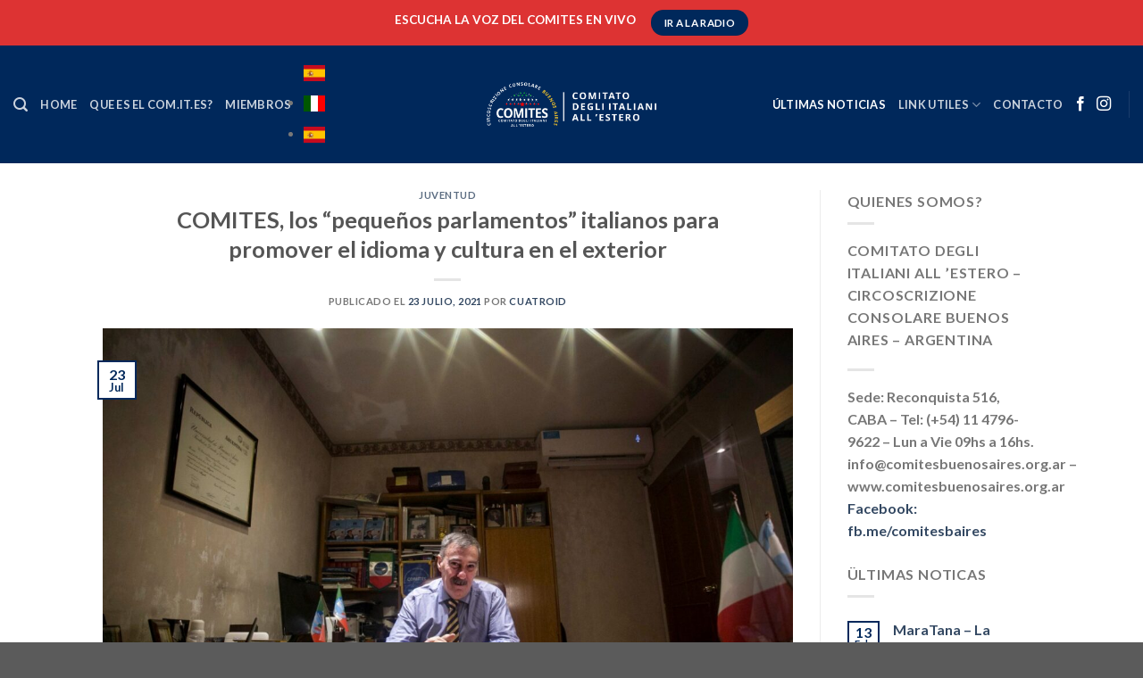

--- FILE ---
content_type: text/html; charset=UTF-8
request_url: http://www.comitesbuenosaires.org.ar/blog/page/5/
body_size: 87313
content:

<!DOCTYPE html>
<html lang="es-AR" class="loading-site no-js">
<head>
	<meta charset="UTF-8" />
	<link rel="profile" href="http://gmpg.org/xfn/11" />
	<link rel="pingback" href="" />

	<script>(function(html){html.className = html.className.replace(/\bno-js\b/,'js')})(document.documentElement);</script>
<title>Blog &#8211; Página 5 &#8211; COMITES</title>
<meta name='robots' content='max-image-preview:large' />
	<style>img:is([sizes="auto" i], [sizes^="auto," i]) { contain-intrinsic-size: 3000px 1500px }</style>
	<meta name="viewport" content="width=device-width, initial-scale=1, maximum-scale=1" /><link rel='dns-prefetch' href='//cdn.jsdelivr.net' />
<link rel='prefetch' href='http://www.comitesbuenosaires.org.ar/wp-content/themes/flatsome/assets/js/chunk.countup.js?ver=3.16.2' />
<link rel='prefetch' href='http://www.comitesbuenosaires.org.ar/wp-content/themes/flatsome/assets/js/chunk.sticky-sidebar.js?ver=3.16.2' />
<link rel='prefetch' href='http://www.comitesbuenosaires.org.ar/wp-content/themes/flatsome/assets/js/chunk.tooltips.js?ver=3.16.2' />
<link rel='prefetch' href='http://www.comitesbuenosaires.org.ar/wp-content/themes/flatsome/assets/js/chunk.vendors-popups.js?ver=3.16.2' />
<link rel='prefetch' href='http://www.comitesbuenosaires.org.ar/wp-content/themes/flatsome/assets/js/chunk.vendors-slider.js?ver=3.16.2' />
<link rel="alternate" type="application/rss+xml" title="COMITES &raquo; Feed" href="http://www.comitesbuenosaires.org.ar/feed/" />
<script type="text/javascript">
/* <![CDATA[ */
window._wpemojiSettings = {"baseUrl":"https:\/\/s.w.org\/images\/core\/emoji\/15.0.3\/72x72\/","ext":".png","svgUrl":"https:\/\/s.w.org\/images\/core\/emoji\/15.0.3\/svg\/","svgExt":".svg","source":{"concatemoji":"http:\/\/www.comitesbuenosaires.org.ar\/wp-includes\/js\/wp-emoji-release.min.js?ver=6.7.4"}};
/*! This file is auto-generated */
!function(i,n){var o,s,e;function c(e){try{var t={supportTests:e,timestamp:(new Date).valueOf()};sessionStorage.setItem(o,JSON.stringify(t))}catch(e){}}function p(e,t,n){e.clearRect(0,0,e.canvas.width,e.canvas.height),e.fillText(t,0,0);var t=new Uint32Array(e.getImageData(0,0,e.canvas.width,e.canvas.height).data),r=(e.clearRect(0,0,e.canvas.width,e.canvas.height),e.fillText(n,0,0),new Uint32Array(e.getImageData(0,0,e.canvas.width,e.canvas.height).data));return t.every(function(e,t){return e===r[t]})}function u(e,t,n){switch(t){case"flag":return n(e,"\ud83c\udff3\ufe0f\u200d\u26a7\ufe0f","\ud83c\udff3\ufe0f\u200b\u26a7\ufe0f")?!1:!n(e,"\ud83c\uddfa\ud83c\uddf3","\ud83c\uddfa\u200b\ud83c\uddf3")&&!n(e,"\ud83c\udff4\udb40\udc67\udb40\udc62\udb40\udc65\udb40\udc6e\udb40\udc67\udb40\udc7f","\ud83c\udff4\u200b\udb40\udc67\u200b\udb40\udc62\u200b\udb40\udc65\u200b\udb40\udc6e\u200b\udb40\udc67\u200b\udb40\udc7f");case"emoji":return!n(e,"\ud83d\udc26\u200d\u2b1b","\ud83d\udc26\u200b\u2b1b")}return!1}function f(e,t,n){var r="undefined"!=typeof WorkerGlobalScope&&self instanceof WorkerGlobalScope?new OffscreenCanvas(300,150):i.createElement("canvas"),a=r.getContext("2d",{willReadFrequently:!0}),o=(a.textBaseline="top",a.font="600 32px Arial",{});return e.forEach(function(e){o[e]=t(a,e,n)}),o}function t(e){var t=i.createElement("script");t.src=e,t.defer=!0,i.head.appendChild(t)}"undefined"!=typeof Promise&&(o="wpEmojiSettingsSupports",s=["flag","emoji"],n.supports={everything:!0,everythingExceptFlag:!0},e=new Promise(function(e){i.addEventListener("DOMContentLoaded",e,{once:!0})}),new Promise(function(t){var n=function(){try{var e=JSON.parse(sessionStorage.getItem(o));if("object"==typeof e&&"number"==typeof e.timestamp&&(new Date).valueOf()<e.timestamp+604800&&"object"==typeof e.supportTests)return e.supportTests}catch(e){}return null}();if(!n){if("undefined"!=typeof Worker&&"undefined"!=typeof OffscreenCanvas&&"undefined"!=typeof URL&&URL.createObjectURL&&"undefined"!=typeof Blob)try{var e="postMessage("+f.toString()+"("+[JSON.stringify(s),u.toString(),p.toString()].join(",")+"));",r=new Blob([e],{type:"text/javascript"}),a=new Worker(URL.createObjectURL(r),{name:"wpTestEmojiSupports"});return void(a.onmessage=function(e){c(n=e.data),a.terminate(),t(n)})}catch(e){}c(n=f(s,u,p))}t(n)}).then(function(e){for(var t in e)n.supports[t]=e[t],n.supports.everything=n.supports.everything&&n.supports[t],"flag"!==t&&(n.supports.everythingExceptFlag=n.supports.everythingExceptFlag&&n.supports[t]);n.supports.everythingExceptFlag=n.supports.everythingExceptFlag&&!n.supports.flag,n.DOMReady=!1,n.readyCallback=function(){n.DOMReady=!0}}).then(function(){return e}).then(function(){var e;n.supports.everything||(n.readyCallback(),(e=n.source||{}).concatemoji?t(e.concatemoji):e.wpemoji&&e.twemoji&&(t(e.twemoji),t(e.wpemoji)))}))}((window,document),window._wpemojiSettings);
/* ]]> */
</script>
<style id='wp-emoji-styles-inline-css' type='text/css'>

	img.wp-smiley, img.emoji {
		display: inline !important;
		border: none !important;
		box-shadow: none !important;
		height: 1em !important;
		width: 1em !important;
		margin: 0 0.07em !important;
		vertical-align: -0.1em !important;
		background: none !important;
		padding: 0 !important;
	}
</style>
<link rel='stylesheet' id='contact-form-7-css' href='http://www.comitesbuenosaires.org.ar/wp-content/plugins/contact-form-7/includes/css/styles.css?ver=6.0.3' type='text/css' media='all' />
<link rel='stylesheet' id='dflip-style-css' href='http://www.comitesbuenosaires.org.ar/wp-content/plugins/3d-flipbook-dflip-lite/assets/css/dflip.min.css?ver=2.3.57' type='text/css' media='all' />
<link rel='stylesheet' id='flatsome-main-css' href='http://www.comitesbuenosaires.org.ar/wp-content/themes/flatsome/assets/css/flatsome.css?ver=3.16.2' type='text/css' media='all' />
<style id='flatsome-main-inline-css' type='text/css'>
@font-face {
				font-family: "fl-icons";
				font-display: block;
				src: url(http://www.comitesbuenosaires.org.ar/wp-content/themes/flatsome/assets/css/icons/fl-icons.eot?v=3.16.2);
				src:
					url(http://www.comitesbuenosaires.org.ar/wp-content/themes/flatsome/assets/css/icons/fl-icons.eot#iefix?v=3.16.2) format("embedded-opentype"),
					url(http://www.comitesbuenosaires.org.ar/wp-content/themes/flatsome/assets/css/icons/fl-icons.woff2?v=3.16.2) format("woff2"),
					url(http://www.comitesbuenosaires.org.ar/wp-content/themes/flatsome/assets/css/icons/fl-icons.ttf?v=3.16.2) format("truetype"),
					url(http://www.comitesbuenosaires.org.ar/wp-content/themes/flatsome/assets/css/icons/fl-icons.woff?v=3.16.2) format("woff"),
					url(http://www.comitesbuenosaires.org.ar/wp-content/themes/flatsome/assets/css/icons/fl-icons.svg?v=3.16.2#fl-icons) format("svg");
			}
</style>
<link rel='stylesheet' id='flatsome-style-css' href='http://www.comitesbuenosaires.org.ar/wp-content/themes/flatsome/style.css?ver=3.16.2' type='text/css' media='all' />
<script type="text/javascript" src="http://www.comitesbuenosaires.org.ar/wp-includes/js/jquery/jquery.min.js?ver=3.7.1" id="jquery-core-js"></script>
<script type="text/javascript" src="http://www.comitesbuenosaires.org.ar/wp-includes/js/jquery/jquery-migrate.min.js?ver=3.4.1" id="jquery-migrate-js"></script>
<link rel="https://api.w.org/" href="http://www.comitesbuenosaires.org.ar/wp-json/" /><link rel="EditURI" type="application/rsd+xml" title="RSD" href="http://www.comitesbuenosaires.org.ar/xmlrpc.php?rsd" />
<meta name="generator" content="WordPress 6.7.4" />
<style>.bg{opacity: 0; transition: opacity 1s; -webkit-transition: opacity 1s;} .bg-loaded{opacity: 1;}</style><style id="custom-css" type="text/css">:root {--primary-color: #00285b;}.header-main{height: 132px}#logo img{max-height: 132px}#logo{width:190px;}.stuck #logo img{padding:8px 0;}.header-bottom{min-height: 10px}.header-top{min-height: 51px}.transparent .header-main{height: 30px}.transparent #logo img{max-height: 30px}.has-transparent + .page-title:first-of-type,.has-transparent + #main > .page-title,.has-transparent + #main > div > .page-title,.has-transparent + #main .page-header-wrapper:first-of-type .page-title{padding-top: 60px;}.header.show-on-scroll,.stuck .header-main{height:70px!important}.stuck #logo img{max-height: 70px!important}.header-bg-color {background-color: #00285b}.header-bottom {background-color: #f1f1f1}.stuck .header-main .nav > li > a{line-height: 50px }@media (max-width: 549px) {.header-main{height: 70px}#logo img{max-height: 70px}}.header-top{background-color:#dd3333!important;}/* Color */.accordion-title.active, .has-icon-bg .icon .icon-inner,.logo a, .primary.is-underline, .primary.is-link, .badge-outline .badge-inner, .nav-outline > li.active> a,.nav-outline >li.active > a, .cart-icon strong,[data-color='primary'], .is-outline.primary{color: #00285b;}/* Color !important */[data-text-color="primary"]{color: #00285b!important;}/* Background Color */[data-text-bg="primary"]{background-color: #00285b;}/* Background */.scroll-to-bullets a,.featured-title, .label-new.menu-item > a:after, .nav-pagination > li > .current,.nav-pagination > li > span:hover,.nav-pagination > li > a:hover,.has-hover:hover .badge-outline .badge-inner,button[type="submit"], .button.wc-forward:not(.checkout):not(.checkout-button), .button.submit-button, .button.primary:not(.is-outline),.featured-table .title,.is-outline:hover, .has-icon:hover .icon-label,.nav-dropdown-bold .nav-column li > a:hover, .nav-dropdown.nav-dropdown-bold > li > a:hover, .nav-dropdown-bold.dark .nav-column li > a:hover, .nav-dropdown.nav-dropdown-bold.dark > li > a:hover, .header-vertical-menu__opener ,.is-outline:hover, .tagcloud a:hover,.grid-tools a, input[type='submit']:not(.is-form), .box-badge:hover .box-text, input.button.alt,.nav-box > li > a:hover,.nav-box > li.active > a,.nav-pills > li.active > a ,.current-dropdown .cart-icon strong, .cart-icon:hover strong, .nav-line-bottom > li > a:before, .nav-line-grow > li > a:before, .nav-line > li > a:before,.banner, .header-top, .slider-nav-circle .flickity-prev-next-button:hover svg, .slider-nav-circle .flickity-prev-next-button:hover .arrow, .primary.is-outline:hover, .button.primary:not(.is-outline), input[type='submit'].primary, input[type='submit'].primary, input[type='reset'].button, input[type='button'].primary, .badge-inner{background-color: #00285b;}/* Border */.nav-vertical.nav-tabs > li.active > a,.scroll-to-bullets a.active,.nav-pagination > li > .current,.nav-pagination > li > span:hover,.nav-pagination > li > a:hover,.has-hover:hover .badge-outline .badge-inner,.accordion-title.active,.featured-table,.is-outline:hover, .tagcloud a:hover,blockquote, .has-border, .cart-icon strong:after,.cart-icon strong,.blockUI:before, .processing:before,.loading-spin, .slider-nav-circle .flickity-prev-next-button:hover svg, .slider-nav-circle .flickity-prev-next-button:hover .arrow, .primary.is-outline:hover{border-color: #00285b}.nav-tabs > li.active > a{border-top-color: #00285b}.widget_shopping_cart_content .blockUI.blockOverlay:before { border-left-color: #00285b }.woocommerce-checkout-review-order .blockUI.blockOverlay:before { border-left-color: #00285b }/* Fill */.slider .flickity-prev-next-button:hover svg,.slider .flickity-prev-next-button:hover .arrow{fill: #00285b;}/* Focus */.primary:focus-visible, .submit-button:focus-visible, button[type="submit"]:focus-visible { outline-color: #00285b!important; }/* Background Color */[data-icon-label]:after, .secondary.is-underline:hover,.secondary.is-outline:hover,.icon-label,.button.secondary:not(.is-outline),.button.alt:not(.is-outline), .badge-inner.on-sale, .button.checkout, .single_add_to_cart_button, .current .breadcrumb-step{ background-color:#dd3333; }[data-text-bg="secondary"]{background-color: #dd3333;}/* Color */.secondary.is-underline,.secondary.is-link, .secondary.is-outline,.stars a.active, .star-rating:before, .woocommerce-page .star-rating:before,.star-rating span:before, .color-secondary{color: #dd3333}/* Color !important */[data-text-color="secondary"]{color: #dd3333!important;}/* Border */.secondary.is-outline:hover{border-color:#dd3333}/* Focus */.secondary:focus-visible, .alt:focus-visible { outline-color: #dd3333!important; }.success.is-underline:hover,.success.is-outline:hover,.success{background-color: #02973b}.success-color, .success.is-link, .success.is-outline{color: #02973b;}.success-border{border-color: #02973b!important;}/* Color !important */[data-text-color="success"]{color: #02973b!important;}/* Background Color */[data-text-bg="success"]{background-color: #02973b;}body{font-family: Lato, sans-serif;}body {font-weight: 400;font-style: normal;}.nav > li > a {font-family: Lato, sans-serif;}.mobile-sidebar-levels-2 .nav > li > ul > li > a {font-family: Lato, sans-serif;}.nav > li > a,.mobile-sidebar-levels-2 .nav > li > ul > li > a {font-weight: 700;font-style: normal;}h1,h2,h3,h4,h5,h6,.heading-font, .off-canvas-center .nav-sidebar.nav-vertical > li > a{font-family: Lato, sans-serif;}h1,h2,h3,h4,h5,h6,.heading-font,.banner h1,.banner h2 {font-weight: 700;font-style: normal;}.alt-font{font-family: "Dancing Script", sans-serif;}.alt-font {font-weight: 400!important;font-style: normal!important;}.footer-2{background-color: #00285b}.nav-vertical-fly-out > li + li {border-top-width: 1px; border-top-style: solid;}.label-new.menu-item > a:after{content:"Nuevo";}.label-hot.menu-item > a:after{content:"Popular";}.label-sale.menu-item > a:after{content:"Oferta";}.label-popular.menu-item > a:after{content:"Popular";}</style>		<style type="text/css" id="wp-custom-css">
			.mejs-controls {
   
    padding: 0 0px;
    
    width: 308px;
    
}		</style>
		<style id="kirki-inline-styles">/* latin-ext */
@font-face {
  font-family: 'Lato';
  font-style: normal;
  font-weight: 700;
  font-display: swap;
  src: url(http://www.comitesbuenosaires.org.ar/wp-content/fonts/lato/font) format('woff');
  unicode-range: U+0100-02BA, U+02BD-02C5, U+02C7-02CC, U+02CE-02D7, U+02DD-02FF, U+0304, U+0308, U+0329, U+1D00-1DBF, U+1E00-1E9F, U+1EF2-1EFF, U+2020, U+20A0-20AB, U+20AD-20C0, U+2113, U+2C60-2C7F, U+A720-A7FF;
}
/* latin */
@font-face {
  font-family: 'Lato';
  font-style: normal;
  font-weight: 700;
  font-display: swap;
  src: url(http://www.comitesbuenosaires.org.ar/wp-content/fonts/lato/font) format('woff');
  unicode-range: U+0000-00FF, U+0131, U+0152-0153, U+02BB-02BC, U+02C6, U+02DA, U+02DC, U+0304, U+0308, U+0329, U+2000-206F, U+20AC, U+2122, U+2191, U+2193, U+2212, U+2215, U+FEFF, U+FFFD;
}/* vietnamese */
@font-face {
  font-family: 'Dancing Script';
  font-style: normal;
  font-weight: 400;
  font-display: swap;
  src: url(http://www.comitesbuenosaires.org.ar/wp-content/fonts/dancing-script/font) format('woff');
  unicode-range: U+0102-0103, U+0110-0111, U+0128-0129, U+0168-0169, U+01A0-01A1, U+01AF-01B0, U+0300-0301, U+0303-0304, U+0308-0309, U+0323, U+0329, U+1EA0-1EF9, U+20AB;
}
/* latin-ext */
@font-face {
  font-family: 'Dancing Script';
  font-style: normal;
  font-weight: 400;
  font-display: swap;
  src: url(http://www.comitesbuenosaires.org.ar/wp-content/fonts/dancing-script/font) format('woff');
  unicode-range: U+0100-02BA, U+02BD-02C5, U+02C7-02CC, U+02CE-02D7, U+02DD-02FF, U+0304, U+0308, U+0329, U+1D00-1DBF, U+1E00-1E9F, U+1EF2-1EFF, U+2020, U+20A0-20AB, U+20AD-20C0, U+2113, U+2C60-2C7F, U+A720-A7FF;
}
/* latin */
@font-face {
  font-family: 'Dancing Script';
  font-style: normal;
  font-weight: 400;
  font-display: swap;
  src: url(http://www.comitesbuenosaires.org.ar/wp-content/fonts/dancing-script/font) format('woff');
  unicode-range: U+0000-00FF, U+0131, U+0152-0153, U+02BB-02BC, U+02C6, U+02DA, U+02DC, U+0304, U+0308, U+0329, U+2000-206F, U+20AC, U+2122, U+2191, U+2193, U+2212, U+2215, U+FEFF, U+FFFD;
}</style></head>

<body class="blog paged paged-5 lightbox nav-dropdown-has-arrow nav-dropdown-has-shadow nav-dropdown-has-border">


<a class="skip-link screen-reader-text" href="#main">Saltar al contenido</a>

<div id="wrapper">

	
	<header id="header" class="header header-full-width has-sticky sticky-jump">
		<div class="header-wrapper">
			<div id="top-bar" class="header-top nav-dark flex-has-center hide-for-medium">
    <div class="flex-row container">
      <div class="flex-col hide-for-medium flex-left">
          <ul class="nav nav-left medium-nav-center nav-small  nav-divided">
                        </ul>
      </div>

      <div class="flex-col hide-for-medium flex-center">
          <ul class="nav nav-center nav-small  nav-divided">
              <li class="html custom html_topbar_left"><h4 style="color: white;"> ESCUCHA LA VOZ DEL COMITES EN VIVO<b></b></h4></li><li class="html header-button-1">
	<div class="header-button">
	<a rel="noopener noreferrer" href="https://lavozdelcomitesitaliano.com.ar/" target="_blank" class="button primary"  style="border-radius:99px;">
    <span>IR A LA RADIO</span>
  </a>
	</div>
</li>


          </ul>
      </div>

      <div class="flex-col hide-for-medium flex-right">
         <ul class="nav top-bar-nav nav-right nav-small  nav-divided">
                        </ul>
      </div>

      
    </div>
</div>
<div id="masthead" class="header-main show-logo-center nav-dark">
      <div class="header-inner flex-row container logo-center medium-logo-center" role="navigation">

          <!-- Logo -->
          <div id="logo" class="flex-col logo">
            
<!-- Header logo -->
<a href="http://www.comitesbuenosaires.org.ar/" title="COMITES - COMITES CIRCOSCRIZIONE CONSOLARE BUENOS AIRES" rel="home">
		<img width="342" height="91" src="http://www.comitesbuenosaires.org.ar/wp-content/uploads/2021/04/logo-comites.png" class="header_logo header-logo" alt="COMITES"/><img  width="342" height="91" src="http://www.comitesbuenosaires.org.ar/wp-content/uploads/2021/04/logo-comites.png" class="header-logo-dark" alt="COMITES"/></a>
          </div>

          <!-- Mobile Left Elements -->
          <div class="flex-col show-for-medium flex-left">
            <ul class="mobile-nav nav nav-left ">
              <li class="nav-icon has-icon">
  		<a href="#" data-open="#main-menu" data-pos="left" data-bg="main-menu-overlay" data-color="" class="is-small" aria-label="Menú" aria-controls="main-menu" aria-expanded="false">

		  <i class="icon-menu" ></i>
		  		</a>
	</li>
            </ul>
          </div>

          <!-- Left Elements -->
          <div class="flex-col hide-for-medium flex-left
            ">
            <ul class="header-nav header-nav-main nav nav-left  nav-uppercase" >
              <li class="header-search header-search-lightbox has-icon">
			<a href="#search-lightbox" aria-label="Search" data-open="#search-lightbox" data-focus="input.search-field"
		class="is-small">
		<i class="icon-search" style="font-size:16px;" ></i></a>
		
	<div id="search-lightbox" class="mfp-hide dark text-center">
		<div class="searchform-wrapper ux-search-box relative form-flat is-large"><form method="get" class="searchform" action="http://www.comitesbuenosaires.org.ar/" role="search">
		<div class="flex-row relative">
			<div class="flex-col flex-grow">
	   	   <input type="search" class="search-field mb-0" name="s" value="" id="s" placeholder="Search&hellip;" />
			</div>
			<div class="flex-col">
				<button type="submit" class="ux-search-submit submit-button secondary button icon mb-0" aria-label="Enviar">
					<i class="icon-search" ></i>				</button>
			</div>
		</div>
    <div class="live-search-results text-left z-top"></div>
</form>
</div>	</div>
</li>
<li id="menu-item-359" class="menu-item menu-item-type-post_type menu-item-object-page menu-item-home menu-item-359 menu-item-design-default"><a href="http://www.comitesbuenosaires.org.ar/" class="nav-top-link">HOME</a></li>
<li id="menu-item-364" class="menu-item menu-item-type-post_type menu-item-object-page menu-item-364 menu-item-design-default"><a href="http://www.comitesbuenosaires.org.ar/que-es-el-com-it-es/" class="nav-top-link">Que es el COM.IT.ES?</a></li>
<li id="menu-item-360" class="menu-item menu-item-type-post_type menu-item-object-page menu-item-360 menu-item-design-default"><a href="http://www.comitesbuenosaires.org.ar/miembros/" class="nav-top-link">MIEMBROS</a></li>
<li class="menu-item menu-item-gtranslate menu-item-has-children notranslate"><a href="#" data-gt-lang="es" class="gt-current-wrapper notranslate"><img src="http://www.comitesbuenosaires.org.ar/wp-content/plugins/gtranslate/flags/svg/es.svg" width="24" height="24" alt="es" loading="lazy"></a><ul class="dropdown-menu sub-menu"><li class="menu-item menu-item-gtranslate-child"><a href="#" data-gt-lang="it" class="notranslate"><img src="http://www.comitesbuenosaires.org.ar/wp-content/plugins/gtranslate/flags/svg/it.svg" width="24" height="24" alt="it" loading="lazy"></a></li><li class="menu-item menu-item-gtranslate-child"><a href="#" data-gt-lang="es" class="gt-current-lang notranslate"><img src="http://www.comitesbuenosaires.org.ar/wp-content/plugins/gtranslate/flags/svg/es.svg" width="24" height="24" alt="es" loading="lazy"></a></li></ul></li>            </ul>
          </div>

          <!-- Right Elements -->
          <div class="flex-col hide-for-medium flex-right">
            <ul class="header-nav header-nav-main nav nav-right  nav-uppercase">
              <li id="menu-item-368" class="menu-item menu-item-type-post_type menu-item-object-page current-menu-item page_item page-item-88 current_page_item current_page_parent menu-item-368 active menu-item-design-default"><a href="http://www.comitesbuenosaires.org.ar/blog/" aria-current="page" class="nav-top-link">ÚLTIMAS NOTICIAS</a></li>
<li id="menu-item-425" class="menu-item menu-item-type-custom menu-item-object-custom menu-item-has-children menu-item-425 menu-item-design-default has-dropdown"><a href="#" class="nav-top-link" aria-expanded="false" aria-haspopup="menu">LINK UTILES<i class="icon-angle-down" ></i></a>
<ul class="sub-menu nav-dropdown nav-dropdown-default">
	<li id="menu-item-430" class="menu-item menu-item-type-custom menu-item-object-custom menu-item-430"><a href="http://www.governo.it/">Governo Italiano</a></li>
	<li id="menu-item-429" class="menu-item menu-item-type-custom menu-item-object-custom menu-item-429"><a href="https://ambbuenosaires.esteri.it/ambasciata_buenosaires/es/">Ambasciata d&#8217;Italia</a></li>
	<li id="menu-item-427" class="menu-item menu-item-type-custom menu-item-object-custom menu-item-427"><a href="https://consbuenosaires.esteri.it/consolato_buenosaires/es/">Consolato Generale d&#8217;Italia</a></li>
	<li id="menu-item-428" class="menu-item menu-item-type-custom menu-item-object-custom menu-item-428"><a href="http://www.feditalia.org.ar/arg/home.html">Feditalia</a></li>
	<li id="menu-item-426" class="menu-item menu-item-type-custom menu-item-object-custom menu-item-426"><a href="https://serviziconsolari.esteri.it/ScoFE/index.sco">Fast It</a></li>
</ul>
</li>
<li id="menu-item-367" class="menu-item menu-item-type-custom menu-item-object-custom menu-item-367 menu-item-design-default"><a href="https://www.comitesbuenosaires.org.ar/miembros/#contacto" class="nav-top-link">CONTACTO</a></li>
<li class="html header-social-icons ml-0">
	<div class="social-icons follow-icons" ><a href="https://www.facebook.com/BA.COMITES/" target="_blank" data-label="Facebook" rel="noopener noreferrer nofollow" class="icon plain facebook tooltip" title="Seguir en Facebook" aria-label="Seguir en Facebook"><i class="icon-facebook" ></i></a><a href="https://www.instagram.com/comitesbsas/" target="_blank" rel="noopener noreferrer nofollow" data-label="Instagram" class="icon plain  instagram tooltip" title="Seguir en Instagram" aria-label="Seguir en Instagram"><i class="icon-instagram" ></i></a></div></li>
<li class="header-divider"></li>            </ul>
          </div>

          <!-- Mobile Right Elements -->
          <div class="flex-col show-for-medium flex-right">
            <ul class="mobile-nav nav nav-right ">
              <li class="header-search header-search-lightbox has-icon">
			<a href="#search-lightbox" aria-label="Search" data-open="#search-lightbox" data-focus="input.search-field"
		class="is-small">
		<i class="icon-search" style="font-size:16px;" ></i></a>
		
	<div id="search-lightbox" class="mfp-hide dark text-center">
		<div class="searchform-wrapper ux-search-box relative form-flat is-large"><form method="get" class="searchform" action="http://www.comitesbuenosaires.org.ar/" role="search">
		<div class="flex-row relative">
			<div class="flex-col flex-grow">
	   	   <input type="search" class="search-field mb-0" name="s" value="" id="s" placeholder="Search&hellip;" />
			</div>
			<div class="flex-col">
				<button type="submit" class="ux-search-submit submit-button secondary button icon mb-0" aria-label="Enviar">
					<i class="icon-search" ></i>				</button>
			</div>
		</div>
    <div class="live-search-results text-left z-top"></div>
</form>
</div>	</div>
</li>
            </ul>
          </div>

      </div>

            <div class="container"><div class="top-divider full-width"></div></div>
      </div>

<div class="header-bg-container fill"><div class="header-bg-image fill"></div><div class="header-bg-color fill"></div></div>		</div>
	</header>

	
	<main id="main" class="">

<div id="content" class="blog-wrapper blog-archive page-wrapper">
		

<div class="row row-large row-divided ">

	<div class="large-9 col">
		<div id="post-list">


<article id="post-1282" class="post-1282 post type-post status-publish format-standard has-post-thumbnail hentry category-juventud">
	<div class="article-inner ">
		<header class="entry-header">
	<div class="entry-header-text entry-header-text-top text-center">
		<h6 class="entry-category is-xsmall"><a href="http://www.comitesbuenosaires.org.ar/category/juventud/" rel="category tag">Juventud</a></h6><h2 class="entry-title"><a href="http://www.comitesbuenosaires.org.ar/2021/07/23/comites-los-pequenos-parlamentos-italianos-para-promover-el-idioma-y-cultura-en-el-exterior/" rel="bookmark" class="plain">COMITES, los &#8220;pequeños parlamentos&#8221; italianos para promover el idioma y cultura en el exterior</a></h2><div class="entry-divider is-divider small"></div>
	<div class="entry-meta uppercase is-xsmall">
		<span class="posted-on">Publicado el <a href="http://www.comitesbuenosaires.org.ar/2021/07/23/comites-los-pequenos-parlamentos-italianos-para-promover-el-idioma-y-cultura-en-el-exterior/" rel="bookmark"><time class="entry-date published" datetime="2021-07-23T07:22:16-03:00">23 julio, 2021</time><time class="updated" datetime="2021-07-23T07:27:17-03:00">23 julio, 2021</time></a></span><span class="byline"> por <span class="meta-author vcard"><a class="url fn n" href="http://www.comitesbuenosaires.org.ar/author/cuatroid/">cuatroid</a></span></span>	</div>
	</div>
						<div class="entry-image relative">
				<a href="http://www.comitesbuenosaires.org.ar/2021/07/23/comites-los-pequenos-parlamentos-italianos-para-promover-el-idioma-y-cultura-en-el-exterior/">
    <img width="1020" height="680" src="http://www.comitesbuenosaires.org.ar/wp-content/uploads/2021/07/WhatsApp-Image-2021-07-22-at-7.21.18-PM-1200x800.jpeg" class="attachment-large size-large wp-post-image" alt="" decoding="async" fetchpriority="high" srcset="http://www.comitesbuenosaires.org.ar/wp-content/uploads/2021/07/WhatsApp-Image-2021-07-22-at-7.21.18-PM-1200x800.jpeg 1200w, http://www.comitesbuenosaires.org.ar/wp-content/uploads/2021/07/WhatsApp-Image-2021-07-22-at-7.21.18-PM-600x400.jpeg 600w, http://www.comitesbuenosaires.org.ar/wp-content/uploads/2021/07/WhatsApp-Image-2021-07-22-at-7.21.18-PM-768x512.jpeg 768w, http://www.comitesbuenosaires.org.ar/wp-content/uploads/2021/07/WhatsApp-Image-2021-07-22-at-7.21.18-PM.jpeg 1280w" sizes="(max-width: 1020px) 100vw, 1020px" /></a>
				<div class="badge absolute top post-date badge-outline">
	<div class="badge-inner">
		<span class="post-date-day">23</span><br>
		<span class="post-date-month is-small">Jul</span>
	</div>
</div>
			</div>
			</header>
		<div class="entry-content">
		<div class="entry-summary">
		<p>El presidente de la filial de Buenos Aires, Dario Signorini, los definió además como &#8220;pequeños parlamentos&#8221; para defender los derechos de los italianos tanto ante el Consulado General de Italia como ante los Gobiernos Nacional, provinciales y municipales. En Argentina y más de un centenar de países con fuerte presencia de migrantes italianos funcionan los [&#8230;]
		<div class="text-center">
			<a class="more-link button primary is-outline is-smaller" href="http://www.comitesbuenosaires.org.ar/2021/07/23/comites-los-pequenos-parlamentos-italianos-para-promover-el-idioma-y-cultura-en-el-exterior/">Continuar leyendo <span class="meta-nav">&rarr;</span></a>
		</div>
	</div>
	
</div>
		<footer class="entry-meta clearfix">
					<span class="cat-links">
			Publicado el <a href="http://www.comitesbuenosaires.org.ar/category/juventud/" rel="category tag">Juventud</a>		</span>

			
	</footer>
	</div>
</article>


<article id="post-1264" class="post-1264 post type-post status-publish format-standard has-post-thumbnail hentry category-juventud">
	<div class="article-inner ">
		<header class="entry-header">
	<div class="entry-header-text entry-header-text-top text-center">
		<h6 class="entry-category is-xsmall"><a href="http://www.comitesbuenosaires.org.ar/category/juventud/" rel="category tag">Juventud</a></h6><h2 class="entry-title"><a href="http://www.comitesbuenosaires.org.ar/2021/04/16/por-que-se-celebra-el-dia-mundial-del-artista/" rel="bookmark" class="plain">¿Por que se celebra el día mundial del artista?</a></h2><div class="entry-divider is-divider small"></div>
	<div class="entry-meta uppercase is-xsmall">
		<span class="posted-on">Publicado el <a href="http://www.comitesbuenosaires.org.ar/2021/04/16/por-que-se-celebra-el-dia-mundial-del-artista/" rel="bookmark"><time class="entry-date published" datetime="2021-04-16T17:01:45-03:00">16 abril, 2021</time><time class="updated" datetime="2021-04-16T17:39:59-03:00">16 abril, 2021</time></a></span><span class="byline"> por <span class="meta-author vcard"><a class="url fn n" href="http://www.comitesbuenosaires.org.ar/author/cuatroid/">cuatroid</a></span></span>	</div>
	</div>
						<div class="entry-image relative">
				<a href="http://www.comitesbuenosaires.org.ar/2021/04/16/por-que-se-celebra-el-dia-mundial-del-artista/">
    <img width="900" height="459" src="http://www.comitesbuenosaires.org.ar/wp-content/uploads/2021/04/semana-del-arte.jpg" class="attachment-large size-large wp-post-image" alt="" decoding="async" srcset="http://www.comitesbuenosaires.org.ar/wp-content/uploads/2021/04/semana-del-arte.jpg 900w, http://www.comitesbuenosaires.org.ar/wp-content/uploads/2021/04/semana-del-arte-784x400.jpg 784w, http://www.comitesbuenosaires.org.ar/wp-content/uploads/2021/04/semana-del-arte-768x392.jpg 768w" sizes="(max-width: 900px) 100vw, 900px" /></a>
				<div class="badge absolute top post-date badge-outline">
	<div class="badge-inner">
		<span class="post-date-day">16</span><br>
		<span class="post-date-month is-small">Abr</span>
	</div>
</div>
			</div>
			</header>
		<div class="entry-content">
		<div class="entry-summary">
		<p>Desde el año 2012 se viene celebrando cada 15 de abril el Día Mundial del Arte, una fecha que busca dar a conocer la importancia que tiene el arte y sobre todo el pensamiento creativo, para la evolución del pensamiento humano y la sublimación para aliviar, descargar y transitar situaciones de carácter penoso. Esta fecha fue elegida [&#8230;]
		<div class="text-center">
			<a class="more-link button primary is-outline is-smaller" href="http://www.comitesbuenosaires.org.ar/2021/04/16/por-que-se-celebra-el-dia-mundial-del-artista/">Continuar leyendo <span class="meta-nav">&rarr;</span></a>
		</div>
	</div>
	
</div>
		<footer class="entry-meta clearfix">
					<span class="cat-links">
			Publicado el <a href="http://www.comitesbuenosaires.org.ar/category/juventud/" rel="category tag">Juventud</a>		</span>

			
	</footer>
	</div>
</article>


<article id="post-1258" class="post-1258 post type-post status-publish format-standard has-post-thumbnail hentry category-juventud">
	<div class="article-inner ">
		<header class="entry-header">
	<div class="entry-header-text entry-header-text-top text-center">
		<h6 class="entry-category is-xsmall"><a href="http://www.comitesbuenosaires.org.ar/category/juventud/" rel="category tag">Juventud</a></h6><h2 class="entry-title"><a href="http://www.comitesbuenosaires.org.ar/2021/03/22/informe-de-gestion/" rel="bookmark" class="plain">INFORME DE GESTION</a></h2><div class="entry-divider is-divider small"></div>
	<div class="entry-meta uppercase is-xsmall">
		<span class="posted-on">Publicado el <a href="http://www.comitesbuenosaires.org.ar/2021/03/22/informe-de-gestion/" rel="bookmark"><time class="entry-date published" datetime="2021-03-22T10:25:59-03:00">22 marzo, 2021</time><time class="updated" datetime="2021-03-30T23:07:04-03:00">30 marzo, 2021</time></a></span><span class="byline"> por <span class="meta-author vcard"><a class="url fn n" href="http://www.comitesbuenosaires.org.ar/author/cuatroid/">cuatroid</a></span></span>	</div>
	</div>
						<div class="entry-image relative">
				<a href="http://www.comitesbuenosaires.org.ar/2021/03/22/informe-de-gestion/">
    <img width="624" height="425" src="http://www.comitesbuenosaires.org.ar/wp-content/uploads/2021/03/informe.png" class="attachment-large size-large wp-post-image" alt="" decoding="async" srcset="http://www.comitesbuenosaires.org.ar/wp-content/uploads/2021/03/informe.png 624w, http://www.comitesbuenosaires.org.ar/wp-content/uploads/2021/03/informe-587x400.png 587w" sizes="(max-width: 624px) 100vw, 624px" /></a>
				<div class="badge absolute top post-date badge-outline">
	<div class="badge-inner">
		<span class="post-date-day">22</span><br>
		<span class="post-date-month is-small">Mar</span>
	</div>
</div>
			</div>
			</header>
		<div class="entry-content">
		<div class="entry-summary">
		<p>Es muy importante, cuando una gestión naliza, que rinda cuentas en forma transparente de las propuestas efectuadas, señalando las efectivamente realizadas y las que aún están pendientes de realización. En primer lugar, deseo compartir con todos ustedes el placer de haber conducido un equipo de trabajo que, más allá de las corrientes políticas por las [&#8230;]
		<div class="text-center">
			<a class="more-link button primary is-outline is-smaller" href="http://www.comitesbuenosaires.org.ar/2021/03/22/informe-de-gestion/">Continuar leyendo <span class="meta-nav">&rarr;</span></a>
		</div>
	</div>
	
</div>
		<footer class="entry-meta clearfix">
					<span class="cat-links">
			Publicado el <a href="http://www.comitesbuenosaires.org.ar/category/juventud/" rel="category tag">Juventud</a>		</span>

			
	</footer>
	</div>
</article>


<article id="post-1170" class="post-1170 post type-post status-publish format-standard has-post-thumbnail hentry category-institucional">
	<div class="article-inner ">
		<header class="entry-header">
	<div class="entry-header-text entry-header-text-top text-center">
		<h6 class="entry-category is-xsmall"><a href="http://www.comitesbuenosaires.org.ar/category/institucional/" rel="category tag">Institucional</a></h6><h2 class="entry-title"><a href="http://www.comitesbuenosaires.org.ar/2021/03/01/nuevos-aranceles-2021-convenio-hospital-italiano/" rel="bookmark" class="plain">NUEVOS BENEFICIOS CONVENIO HOSPITAL ITALIANO 2021</a></h2><div class="entry-divider is-divider small"></div>
	<div class="entry-meta uppercase is-xsmall">
		<span class="posted-on">Publicado el <a href="http://www.comitesbuenosaires.org.ar/2021/03/01/nuevos-aranceles-2021-convenio-hospital-italiano/" rel="bookmark"><time class="entry-date published" datetime="2021-03-01T00:00:12-03:00">1 marzo, 2021</time><time class="updated" datetime="2021-03-01T10:35:45-03:00">1 marzo, 2021</time></a></span><span class="byline"> por <span class="meta-author vcard"><a class="url fn n" href="http://www.comitesbuenosaires.org.ar/author/cuatroid/">cuatroid</a></span></span>	</div>
	</div>
						<div class="entry-image relative">
				<a href="http://www.comitesbuenosaires.org.ar/2021/03/01/nuevos-aranceles-2021-convenio-hospital-italiano/">
    <img width="1020" height="536" src="http://www.comitesbuenosaires.org.ar/wp-content/uploads/2021/03/comiets.jpg" class="attachment-large size-large wp-post-image" alt="" decoding="async" loading="lazy" srcset="http://www.comitesbuenosaires.org.ar/wp-content/uploads/2021/03/comiets.jpg 1024w, http://www.comitesbuenosaires.org.ar/wp-content/uploads/2021/03/comiets-761x400.jpg 761w, http://www.comitesbuenosaires.org.ar/wp-content/uploads/2021/03/comiets-768x404.jpg 768w" sizes="auto, (max-width: 1020px) 100vw, 1020px" /></a>
				<div class="badge absolute top post-date badge-outline">
	<div class="badge-inner">
		<span class="post-date-day">01</span><br>
		<span class="post-date-month is-small">Mar</span>
	</div>
</div>
			</div>
			</header>
		<div class="entry-content">
		<div class="entry-summary">
				<div class="text-center">
			<a class="more-link button primary is-outline is-smaller" href="http://www.comitesbuenosaires.org.ar/2021/03/01/nuevos-aranceles-2021-convenio-hospital-italiano/">Continuar leyendo <span class="meta-nav">&rarr;</span></a>
		</div>
	</div>
	
</div>
		<footer class="entry-meta clearfix">
					<span class="cat-links">
			Publicado el <a href="http://www.comitesbuenosaires.org.ar/category/institucional/" rel="category tag">Institucional</a>		</span>

			
	</footer>
	</div>
</article>


<article id="post-1243" class="post-1243 post type-post status-publish format-standard has-post-thumbnail hentry category-cultura">
	<div class="article-inner ">
		<header class="entry-header">
	<div class="entry-header-text entry-header-text-top text-center">
		<h6 class="entry-category is-xsmall"><a href="http://www.comitesbuenosaires.org.ar/category/cultura/" rel="category tag">Cultura</a></h6><h2 class="entry-title"><a href="http://www.comitesbuenosaires.org.ar/2021/01/07/conmemoraciones-por-los-700-anos-del-fallecimiento-del-escritor-dante-alighieri-1265-1321/" rel="bookmark" class="plain">Conmemoraciones por los 700 años del fallecimiento del escritor Dante Alighieri (1265-1321)</a></h2><div class="entry-divider is-divider small"></div>
	<div class="entry-meta uppercase is-xsmall">
		<span class="posted-on">Publicado el <a href="http://www.comitesbuenosaires.org.ar/2021/01/07/conmemoraciones-por-los-700-anos-del-fallecimiento-del-escritor-dante-alighieri-1265-1321/" rel="bookmark"><time class="entry-date published updated" datetime="2021-01-07T14:55:03-03:00">7 enero, 2021</time></a></span><span class="byline"> por <span class="meta-author vcard"><a class="url fn n" href="http://www.comitesbuenosaires.org.ar/author/cuatroid/">cuatroid</a></span></span>	</div>
	</div>
						<div class="entry-image relative">
				<a href="http://www.comitesbuenosaires.org.ar/2021/01/07/conmemoraciones-por-los-700-anos-del-fallecimiento-del-escritor-dante-alighieri-1265-1321/">
    <img width="1004" height="565" src="http://www.comitesbuenosaires.org.ar/wp-content/uploads/2021/01/DIVINA-COMEDIA.jpg" class="attachment-large size-large wp-post-image" alt="" decoding="async" loading="lazy" srcset="http://www.comitesbuenosaires.org.ar/wp-content/uploads/2021/01/DIVINA-COMEDIA.jpg 1004w, http://www.comitesbuenosaires.org.ar/wp-content/uploads/2021/01/DIVINA-COMEDIA-711x400.jpg 711w, http://www.comitesbuenosaires.org.ar/wp-content/uploads/2021/01/DIVINA-COMEDIA-768x432.jpg 768w" sizes="auto, (max-width: 1004px) 100vw, 1004px" /></a>
				<div class="badge absolute top post-date badge-outline">
	<div class="badge-inner">
		<span class="post-date-day">07</span><br>
		<span class="post-date-month is-small">Ene</span>
	</div>
</div>
			</div>
			</header>
		<div class="entry-content">
		<div class="entry-summary">
		<p>La florentina Galería Uffizi presenta “Volver a ver las estrellas”, que exhibe los dibujos del pintor italiano Federico Zuccari sobre el gran poema épico. Es la tercera vez en la historia que se exponen La exhibición virtual A riveder le stelle, con la que la Galería Uffizi (Florencia) inicia el calendario de conmemoraciones por los 700 años del fallecimiento [&#8230;]
		<div class="text-center">
			<a class="more-link button primary is-outline is-smaller" href="http://www.comitesbuenosaires.org.ar/2021/01/07/conmemoraciones-por-los-700-anos-del-fallecimiento-del-escritor-dante-alighieri-1265-1321/">Continuar leyendo <span class="meta-nav">&rarr;</span></a>
		</div>
	</div>
	
</div>
		<footer class="entry-meta clearfix">
					<span class="cat-links">
			Publicado el <a href="http://www.comitesbuenosaires.org.ar/category/cultura/" rel="category tag">Cultura</a>		</span>

			
	</footer>
	</div>
</article>


<article id="post-1239" class="post-1239 post type-post status-publish format-standard has-post-thumbnail hentry category-cultura">
	<div class="article-inner ">
		<header class="entry-header">
	<div class="entry-header-text entry-header-text-top text-center">
		<h6 class="entry-category is-xsmall"><a href="http://www.comitesbuenosaires.org.ar/category/cultura/" rel="category tag">Cultura</a></h6><h2 class="entry-title"><a href="http://www.comitesbuenosaires.org.ar/2021/01/07/festa-tricolore-historia-de-la-bandera-italiana/" rel="bookmark" class="plain">Festa Tricolore &#8211; HISTORIA DE LA BANDERA ITALIANA</a></h2><div class="entry-divider is-divider small"></div>
	<div class="entry-meta uppercase is-xsmall">
		<span class="posted-on">Publicado el <a href="http://www.comitesbuenosaires.org.ar/2021/01/07/festa-tricolore-historia-de-la-bandera-italiana/" rel="bookmark"><time class="entry-date published" datetime="2021-01-07T14:27:23-03:00">7 enero, 2021</time><time class="updated" datetime="2021-01-07T15:03:36-03:00">7 enero, 2021</time></a></span><span class="byline"> por <span class="meta-author vcard"><a class="url fn n" href="http://www.comitesbuenosaires.org.ar/author/cuatroid/">cuatroid</a></span></span>	</div>
	</div>
						<div class="entry-image relative">
				<a href="http://www.comitesbuenosaires.org.ar/2021/01/07/festa-tricolore-historia-de-la-bandera-italiana/">
    <img width="800" height="533" src="http://www.comitesbuenosaires.org.ar/wp-content/uploads/2021/01/festa-tricolores.jpg" class="attachment-large size-large wp-post-image" alt="" decoding="async" loading="lazy" srcset="http://www.comitesbuenosaires.org.ar/wp-content/uploads/2021/01/festa-tricolores.jpg 800w, http://www.comitesbuenosaires.org.ar/wp-content/uploads/2021/01/festa-tricolores-600x400.jpg 600w, http://www.comitesbuenosaires.org.ar/wp-content/uploads/2021/01/festa-tricolores-768x512.jpg 768w" sizes="auto, (max-width: 800px) 100vw, 800px" /></a>
				<div class="badge absolute top post-date badge-outline">
	<div class="badge-inner">
		<span class="post-date-day">07</span><br>
		<span class="post-date-month is-small">Ene</span>
	</div>
</div>
			</div>
			</header>
		<div class="entry-content">
		<div class="entry-summary">
		<p>El 7 de enero se celebra la Fiesta Nacional de la bandera o la “Festa Tricolore“. Aunque la historia de Italia es larga y complicada, llena de personajes y diferentes épocas, la historia de la bandera italiana no puede quedarse atrás. Explicaremos brevemente de que se trata. EL TRICOLOR La bandera nacional nació en Reggio Emilia el 7 [&#8230;]
		<div class="text-center">
			<a class="more-link button primary is-outline is-smaller" href="http://www.comitesbuenosaires.org.ar/2021/01/07/festa-tricolore-historia-de-la-bandera-italiana/">Continuar leyendo <span class="meta-nav">&rarr;</span></a>
		</div>
	</div>
	
</div>
		<footer class="entry-meta clearfix">
					<span class="cat-links">
			Publicado el <a href="http://www.comitesbuenosaires.org.ar/category/cultura/" rel="category tag">Cultura</a>		</span>

			
	</footer>
	</div>
</article>


<article id="post-1307" class="post-1307 post type-post status-publish format-standard hentry category-institucional">
	<div class="article-inner ">
		<header class="entry-header">
	<div class="entry-header-text entry-header-text-top text-center">
		<h6 class="entry-category is-xsmall"><a href="http://www.comitesbuenosaires.org.ar/category/institucional/" rel="category tag">Institucional</a></h6><h2 class="entry-title"><a href="http://www.comitesbuenosaires.org.ar/2020/12/16/estados-financieros-finales-2020-del-comites-de-buenos-aires/" rel="bookmark" class="plain">Estados financieros finales 2020 del Comites de Buenos Aires</a></h2><div class="entry-divider is-divider small"></div>
	<div class="entry-meta uppercase is-xsmall">
		<span class="posted-on">Publicado el <a href="http://www.comitesbuenosaires.org.ar/2020/12/16/estados-financieros-finales-2020-del-comites-de-buenos-aires/" rel="bookmark"><time class="entry-date published" datetime="2020-12-16T17:26:13-03:00">16 diciembre, 2020</time><time class="updated" datetime="2021-12-16T17:27:21-03:00">16 diciembre, 2021</time></a></span><span class="byline"> por <span class="meta-author vcard"><a class="url fn n" href="http://www.comitesbuenosaires.org.ar/author/cuatroid/">cuatroid</a></span></span>	</div>
	</div>
	</header>
		<div class="entry-content">
		<div class="entry-summary">
		<p>Comites Buenos Aires Bilanci Consuntivi 2020 Cap 3103 e 3106 + relazioni Comites Buenos Aires Bilanci Consuntivi 2020 Cap 3103 e 3106</p>
		<div class="text-center">
			<a class="more-link button primary is-outline is-smaller" href="http://www.comitesbuenosaires.org.ar/2020/12/16/estados-financieros-finales-2020-del-comites-de-buenos-aires/">Continuar leyendo <span class="meta-nav">&rarr;</span></a>
		</div>
	</div>
	
</div>
		<footer class="entry-meta clearfix">
					<span class="cat-links">
			Publicado el <a href="http://www.comitesbuenosaires.org.ar/category/institucional/" rel="category tag">Institucional</a>		</span>

			
	</footer>
	</div>
</article>


<article id="post-1235" class="post-1235 post type-post status-publish format-standard has-post-thumbnail hentry category-institucional">
	<div class="article-inner ">
		<header class="entry-header">
	<div class="entry-header-text entry-header-text-top text-center">
		<h6 class="entry-category is-xsmall"><a href="http://www.comitesbuenosaires.org.ar/category/institucional/" rel="category tag">Institucional</a></h6><h2 class="entry-title"><a href="http://www.comitesbuenosaires.org.ar/2020/10/06/campana-de-existencia-de-vida/" rel="bookmark" class="plain">Campaña de existencia de vida</a></h2><div class="entry-divider is-divider small"></div>
	<div class="entry-meta uppercase is-xsmall">
		<span class="posted-on">Publicado el <a href="http://www.comitesbuenosaires.org.ar/2020/10/06/campana-de-existencia-de-vida/" rel="bookmark"><time class="entry-date published" datetime="2020-10-06T17:10:30-03:00">6 octubre, 2020</time><time class="updated" datetime="2020-10-20T18:07:41-03:00">20 octubre, 2020</time></a></span><span class="byline"> por <span class="meta-author vcard"><a class="url fn n" href="http://www.comitesbuenosaires.org.ar/author/cuatroid/">cuatroid</a></span></span>	</div>
	</div>
						<div class="entry-image relative">
				<a href="http://www.comitesbuenosaires.org.ar/2020/10/06/campana-de-existencia-de-vida/">
    <img width="900" height="476" src="http://www.comitesbuenosaires.org.ar/wp-content/uploads/2020/10/CAMPANA-EXISTENCIA-DE-VIDA.png" class="attachment-large size-large wp-post-image" alt="" decoding="async" loading="lazy" srcset="http://www.comitesbuenosaires.org.ar/wp-content/uploads/2020/10/CAMPANA-EXISTENCIA-DE-VIDA.png 900w, http://www.comitesbuenosaires.org.ar/wp-content/uploads/2020/10/CAMPANA-EXISTENCIA-DE-VIDA-756x400.png 756w, http://www.comitesbuenosaires.org.ar/wp-content/uploads/2020/10/CAMPANA-EXISTENCIA-DE-VIDA-768x406.png 768w" sizes="auto, (max-width: 900px) 100vw, 900px" /></a>
				<div class="badge absolute top post-date badge-outline">
	<div class="badge-inner">
		<span class="post-date-day">06</span><br>
		<span class="post-date-month is-small">Oct</span>
	</div>
</div>
			</div>
			</header>
		<div class="entry-content">
		<div class="entry-summary">
				<div class="text-center">
			<a class="more-link button primary is-outline is-smaller" href="http://www.comitesbuenosaires.org.ar/2020/10/06/campana-de-existencia-de-vida/">Continuar leyendo <span class="meta-nav">&rarr;</span></a>
		</div>
	</div>
	
</div>
		<footer class="entry-meta clearfix">
					<span class="cat-links">
			Publicado el <a href="http://www.comitesbuenosaires.org.ar/category/institucional/" rel="category tag">Institucional</a>		</span>

			
	</footer>
	</div>
</article>


<article id="post-1233" class="post-1233 post type-post status-publish format-standard has-post-thumbnail hentry category-institucional">
	<div class="article-inner ">
		<header class="entry-header">
	<div class="entry-header-text entry-header-text-top text-center">
		<h6 class="entry-category is-xsmall"><a href="http://www.comitesbuenosaires.org.ar/category/institucional/" rel="category tag">Institucional</a></h6><h2 class="entry-title"><a href="http://www.comitesbuenosaires.org.ar/2020/07/18/el-mensaje-a-la-comunidad-italiana-de-argentina-recuperemos-la-tradicion-de-escuchar-opera/" rel="bookmark" class="plain">El mensaje a la comunidad italiana de Argentina: “recuperemos la tradición de escuchar ópera”</a></h2><div class="entry-divider is-divider small"></div>
	<div class="entry-meta uppercase is-xsmall">
		<span class="posted-on">Publicado el <a href="http://www.comitesbuenosaires.org.ar/2020/07/18/el-mensaje-a-la-comunidad-italiana-de-argentina-recuperemos-la-tradicion-de-escuchar-opera/" rel="bookmark"><time class="entry-date published" datetime="2020-07-18T09:31:42-03:00">18 julio, 2020</time><time class="updated" datetime="2020-07-20T13:23:37-03:00">20 julio, 2020</time></a></span><span class="byline"> por <span class="meta-author vcard"><a class="url fn n" href="http://www.comitesbuenosaires.org.ar/author/cuatroid/">cuatroid</a></span></span>	</div>
	</div>
						<div class="entry-image relative">
				<a href="http://www.comitesbuenosaires.org.ar/2020/07/18/el-mensaje-a-la-comunidad-italiana-de-argentina-recuperemos-la-tradicion-de-escuchar-opera/">
    <img width="900" height="682" src="http://www.comitesbuenosaires.org.ar/wp-content/uploads/2020/07/hanzel.jpg" class="attachment-large size-large wp-post-image" alt="" decoding="async" loading="lazy" srcset="http://www.comitesbuenosaires.org.ar/wp-content/uploads/2020/07/hanzel.jpg 900w, http://www.comitesbuenosaires.org.ar/wp-content/uploads/2020/07/hanzel-528x400.jpg 528w, http://www.comitesbuenosaires.org.ar/wp-content/uploads/2020/07/hanzel-768x582.jpg 768w" sizes="auto, (max-width: 900px) 100vw, 900px" /></a>
				<div class="badge absolute top post-date badge-outline">
	<div class="badge-inner">
		<span class="post-date-day">18</span><br>
		<span class="post-date-month is-small">Jul</span>
	</div>
</div>
			</div>
			</header>
		<div class="entry-content">
		<div class="entry-summary">
		<p>“A la comunidad italiana en Argentina los insto a recuperar la tradición de escuchar ópera. De desprenderse de los prejuicios o ideas preconcebidas sobre la erudición necesaria para comprender el género. Se trata de escuchar con el corazón y dejarse interpelar por el espectáculo. Nuevamente, repito que el género operístico es un patrimonio de la humanidad y para [&#8230;]
		<div class="text-center">
			<a class="more-link button primary is-outline is-smaller" href="http://www.comitesbuenosaires.org.ar/2020/07/18/el-mensaje-a-la-comunidad-italiana-de-argentina-recuperemos-la-tradicion-de-escuchar-opera/">Continuar leyendo <span class="meta-nav">&rarr;</span></a>
		</div>
	</div>
	
</div>
		<footer class="entry-meta clearfix">
					<span class="cat-links">
			Publicado el <a href="http://www.comitesbuenosaires.org.ar/category/institucional/" rel="category tag">Institucional</a>		</span>

			
	</footer>
	</div>
</article>


<article id="post-1227" class="post-1227 post type-post status-publish format-standard has-post-thumbnail hentry category-institucional">
	<div class="article-inner ">
		<header class="entry-header">
	<div class="entry-header-text entry-header-text-top text-center">
		<h6 class="entry-category is-xsmall"><a href="http://www.comitesbuenosaires.org.ar/category/institucional/" rel="category tag">Institucional</a></h6><h2 class="entry-title"><a href="http://www.comitesbuenosaires.org.ar/2020/05/20/asistencia-a-italianos-en-el-extranjero-en-dificultades/" rel="bookmark" class="plain">Asistencia a italianos en el extranjero en dificultades</a></h2><div class="entry-divider is-divider small"></div>
	<div class="entry-meta uppercase is-xsmall">
		<span class="posted-on">Publicado el <a href="http://www.comitesbuenosaires.org.ar/2020/05/20/asistencia-a-italianos-en-el-extranjero-en-dificultades/" rel="bookmark"><time class="entry-date published updated" datetime="2020-05-20T08:23:42-03:00">20 mayo, 2020</time></a></span><span class="byline"> por <span class="meta-author vcard"><a class="url fn n" href="http://www.comitesbuenosaires.org.ar/author/cuatroid/">cuatroid</a></span></span>	</div>
	</div>
						<div class="entry-image relative">
				<a href="http://www.comitesbuenosaires.org.ar/2020/05/20/asistencia-a-italianos-en-el-extranjero-en-dificultades/">
    <img width="1020" height="638" src="http://www.comitesbuenosaires.org.ar/wp-content/uploads/2020/05/web.png" class="attachment-large size-large wp-post-image" alt="" decoding="async" loading="lazy" srcset="http://www.comitesbuenosaires.org.ar/wp-content/uploads/2020/05/web.png 1080w, http://www.comitesbuenosaires.org.ar/wp-content/uploads/2020/05/web-640x400.png 640w, http://www.comitesbuenosaires.org.ar/wp-content/uploads/2020/05/web-768x480.png 768w" sizes="auto, (max-width: 1020px) 100vw, 1020px" /></a>
				<div class="badge absolute top post-date badge-outline">
	<div class="badge-inner">
		<span class="post-date-day">20</span><br>
		<span class="post-date-month is-small">May</span>
	</div>
</div>
			</div>
			</header>
		<div class="entry-content">
		<div class="entry-summary">
		<p>En una carta enviada a los Embajadores de Italia en el mundo, el subsecretario del Ministerio de Asuntos Exteriores, Ricardo Merlo, pide que Comites y CGIE participen en la selección de las intervenciones que se financiarán a favor de los compatriotas en dificultades. Como saben, con el llamado decreto de Cura Italia aprobado por el [&#8230;]
		<div class="text-center">
			<a class="more-link button primary is-outline is-smaller" href="http://www.comitesbuenosaires.org.ar/2020/05/20/asistencia-a-italianos-en-el-extranjero-en-dificultades/">Continuar leyendo <span class="meta-nav">&rarr;</span></a>
		</div>
	</div>
	
</div>
		<footer class="entry-meta clearfix">
					<span class="cat-links">
			Publicado el <a href="http://www.comitesbuenosaires.org.ar/category/institucional/" rel="category tag">Institucional</a>		</span>

			
	</footer>
	</div>
</article>


<ul class="page-numbers nav-pagination links text-center"><li><a class="prev page-number" href="http://www.comitesbuenosaires.org.ar/blog/page/4/"><i class="icon-angle-left" ></i></a></li><li><a class="page-number" href="http://www.comitesbuenosaires.org.ar/blog/page/1/">1</a></li><li><a class="page-number" href="http://www.comitesbuenosaires.org.ar/blog/page/2/">2</a></li><li><a class="page-number" href="http://www.comitesbuenosaires.org.ar/blog/page/3/">3</a></li><li><a class="page-number" href="http://www.comitesbuenosaires.org.ar/blog/page/4/">4</a></li><li><span aria-current="page" class="page-number current">5</span></li><li><a class="page-number" href="http://www.comitesbuenosaires.org.ar/blog/page/6/">6</a></li><li><a class="page-number" href="http://www.comitesbuenosaires.org.ar/blog/page/7/">7</a></li><li><a class="page-number" href="http://www.comitesbuenosaires.org.ar/blog/page/8/">8</a></li><li><span class="page-number dots">&hellip;</span></li><li><a class="page-number" href="http://www.comitesbuenosaires.org.ar/blog/page/13/">13</a></li><li><a class="next page-number" href="http://www.comitesbuenosaires.org.ar/blog/page/6/"><i class="icon-angle-right" ></i></a></li></ul>
</div>

	</div>
	<div class="post-sidebar large-3 col">
				<div id="secondary" class="widget-area " role="complementary">
		<aside id="text-13" class="widget widget_text"><span class="widget-title "><span>QUIENES SOMOS?</span></span><div class="is-divider small"></div>			<div class="textwidget"><p><span class="widget-title">COMITATO DEGLI ITALIANI ALL ’ESTERO &#8211; CIRCOSCRIZIONE CONSOLARE BUENOS AIRES &#8211; ARGENTINA</span></p>
<div class="is-divider small"></div>
<p>Sede: Reconquista 516, CABA – Tel: (+54) 11 4796-9622 – Lun a Vie 09hs a 16hs.<br />
info@comitesbuenosaires.org.ar – www.comitesbuenosaires.org.ar<br />
<a href="https://fb.me/comitesbaires" target="_blank" rel="noopener nofollow noreferrer" data-lynx-mode="asynclazy" data-lynx-uri="https://l.facebook.com/l.php?u=https%3A%2F%2Ffb.me%2Fcomitesbaires&amp;h=AT0pU-QTSSog-Vt6HlBY68DP-ShfHlwAdXQKcM-P9qqT7igox_4T-gpmQEOmz-72rXm4-CmjvKhm0dbapi-ibWARmEzWGRHLcaH1SfEZJFnxa4nJ_v8UKg6v-koTZBeFbA">Facebook:  fb.me/comitesbaires</a></p>
</div>
		</aside>		<aside id="flatsome_recent_posts-17" class="widget flatsome_recent_posts">		<span class="widget-title "><span>ÜLTIMAS NOTICAS</span></span><div class="is-divider small"></div>		<ul>		
		
		<li class="recent-blog-posts-li">
			<div class="flex-row recent-blog-posts align-top pt-half pb-half">
				<div class="flex-col mr-half">
					<div class="badge post-date badge-small badge-outline">
							<div class="badge-inner bg-fill" >
                                								<span class="post-date-day">13</span><br>
								<span class="post-date-month is-xsmall">Feb</span>
                                							</div>
					</div>
				</div>
				<div class="flex-col flex-grow">
					  <a href="http://www.comitesbuenosaires.org.ar/2025/02/13/maratana-la-carrera-de-las-italianas-y-de-los-italianos-en-buenos-aires/" title="MaraTana – La carrera de las italianas y de los italianos en Buenos Aires">MaraTana – La carrera de las italianas y de los italianos en Buenos Aires</a>
				   	  <span class="post_comments op-7 block is-xsmall"><span>Comentarios desactivados<span class="screen-reader-text"> en MaraTana – La carrera de las italianas y de los italianos en Buenos Aires</span></span></span>
				</div>
			</div>
		</li>
		
		
		<li class="recent-blog-posts-li">
			<div class="flex-row recent-blog-posts align-top pt-half pb-half">
				<div class="flex-col mr-half">
					<div class="badge post-date badge-small badge-outline">
							<div class="badge-inner bg-fill" >
                                								<span class="post-date-day">15</span><br>
								<span class="post-date-month is-xsmall">Ene</span>
                                							</div>
					</div>
				</div>
				<div class="flex-col flex-grow">
					  <a href="http://www.comitesbuenosaires.org.ar/2025/01/15/dario-signorini-in-argentina-la-piu-grande-comunita-italiana-allestero/" title="Dario Signorini: in Argentina la più grande comunità italiana all’estero">Dario Signorini: in Argentina la più grande comunità italiana all’estero</a>
				   	  <span class="post_comments op-7 block is-xsmall"><span>Comentarios desactivados<span class="screen-reader-text"> en Dario Signorini: in Argentina la più grande comunità italiana all’estero</span></span></span>
				</div>
			</div>
		</li>
		
		
		<li class="recent-blog-posts-li">
			<div class="flex-row recent-blog-posts align-top pt-half pb-half">
				<div class="flex-col mr-half">
					<div class="badge post-date badge-small badge-outline">
							<div class="badge-inner bg-fill" >
                                								<span class="post-date-day">10</span><br>
								<span class="post-date-month is-xsmall">Ene</span>
                                							</div>
					</div>
				</div>
				<div class="flex-col flex-grow">
					  <a href="http://www.comitesbuenosaires.org.ar/2025/01/10/agustinrangugni-dialoga-con-la-periodista-patricia-ortiz-y-dario-signorini/" title="Agustin Rangugni dialoga con la periodista Patricia Ortiz y Dario Signorini">Agustin Rangugni dialoga con la periodista Patricia Ortiz y Dario Signorini</a>
				   	  <span class="post_comments op-7 block is-xsmall"><span>Comentarios desactivados<span class="screen-reader-text"> en Agustin Rangugni dialoga con la periodista Patricia Ortiz y Dario Signorini</span></span></span>
				</div>
			</div>
		</li>
		
		
		<li class="recent-blog-posts-li">
			<div class="flex-row recent-blog-posts align-top pt-half pb-half">
				<div class="flex-col mr-half">
					<div class="badge post-date badge-small badge-outline">
							<div class="badge-inner bg-fill" >
                                								<span class="post-date-day">13</span><br>
								<span class="post-date-month is-xsmall">Dic</span>
                                							</div>
					</div>
				</div>
				<div class="flex-col flex-grow">
					  <a href="http://www.comitesbuenosaires.org.ar/2024/12/13/tendencias-politicas-globales-y-decisiones-estrategicas-nacionales/" title="&#8220;Tendencias políticas globales y decisiones estratégicas nacionales”">&#8220;Tendencias políticas globales y decisiones estratégicas nacionales”</a>
				   	  <span class="post_comments op-7 block is-xsmall"><span>Comentarios desactivados<span class="screen-reader-text"> en &#8220;Tendencias políticas globales y decisiones estratégicas nacionales”</span></span></span>
				</div>
			</div>
		</li>
		
		
		<li class="recent-blog-posts-li">
			<div class="flex-row recent-blog-posts align-top pt-half pb-half">
				<div class="flex-col mr-half">
					<div class="badge post-date badge-small badge-outline">
							<div class="badge-inner bg-fill" >
                                								<span class="post-date-day">13</span><br>
								<span class="post-date-month is-xsmall">Nov</span>
                                							</div>
					</div>
				</div>
				<div class="flex-col flex-grow">
					  <a href="http://www.comitesbuenosaires.org.ar/2024/11/13/ciudadania-italiana-un-cambio-clave-complica-a-los-argentinos-que-quieren-obtenerla/" title="Ciudadanía italiana: un cambio clave complica a los argentinos que quieren obtenerla">Ciudadanía italiana: un cambio clave complica a los argentinos que quieren obtenerla</a>
				   	  <span class="post_comments op-7 block is-xsmall"><span>Comentarios desactivados<span class="screen-reader-text"> en Ciudadanía italiana: un cambio clave complica a los argentinos que quieren obtenerla</span></span></span>
				</div>
			</div>
		</li>
				</ul>		</aside><aside id="categories-14" class="widget widget_categories"><span class="widget-title "><span>Categorías</span></span><div class="is-divider small"></div>
			<ul>
					<li class="cat-item cat-item-84"><a href="http://www.comitesbuenosaires.org.ar/category/actividades/">ACTIVIDADES</a>
</li>
	<li class="cat-item cat-item-83"><a href="http://www.comitesbuenosaires.org.ar/category/cultura/">Cultura</a>
</li>
	<li class="cat-item cat-item-82"><a href="http://www.comitesbuenosaires.org.ar/category/eventos/">eventos</a>
</li>
	<li class="cat-item cat-item-87"><a href="http://www.comitesbuenosaires.org.ar/category/institucional/">Institucional</a>
</li>
	<li class="cat-item cat-item-1"><a href="http://www.comitesbuenosaires.org.ar/category/juventud/">Juventud</a>
</li>
	<li class="cat-item cat-item-85"><a href="http://www.comitesbuenosaires.org.ar/category/protocolo/">PROTOCOLO</a>
</li>
	<li class="cat-item cat-item-86"><a href="http://www.comitesbuenosaires.org.ar/category/turismo/">Turismo</a>
</li>
			</ul>

			</aside></div>
			</div>
</div>

</div>


</main>

<footer id="footer" class="footer-wrapper">

	
<!-- FOOTER 1 -->

<!-- FOOTER 2 -->
<div class="footer-widgets footer footer-2 dark">
		<div class="row dark large-columns-3 mb-0">
	   		
		<div id="block_widget-2" class="col pb-0 widget block_widget">
		<span class="widget-title">COMITATO DEGLI ITALIANI ALL ’ESTERO - CIRCOSCRIZIONE CONSOLARE BUENOS AIRES - ARGENTINA</span><div class="is-divider small"></div>
		<p>Sede: Reconquista 516, CABA – Tel: (+54) 11 4796-9622 – Lun a Vie 09hs a 16hs.<br />info@comitesbuenosaires.org.ar – www.comitesbuenosaires.org.ar<br /><a href="https://fb.me/comitesbaires" target="_blank" rel="noopener nofollow noreferrer" data-lynx-mode="asynclazy" data-lynx-uri="https://l.facebook.com/l.php?u=https%3A%2F%2Ffb.me%2Fcomitesbaires&amp;h=AT0pU-QTSSog-Vt6HlBY68DP-ShfHlwAdXQKcM-P9qqT7igox_4T-gpmQEOmz-72rXm4-CmjvKhm0dbapi-ibWARmEzWGRHLcaH1SfEZJFnxa4nJ_v8UKg6v-koTZBeFbA">Facebook:  fb.me/comitesbaires</a></p>
	<div id="gap-1799652913" class="gap-element clearfix" style="display:block; height:auto;">
		
<style>
#gap-1799652913 {
  padding-top: 15px;
}
</style>
	</div>
	

<div class="social-icons follow-icons" ><a href="https://www.facebook.com/BA.COMITES/" target="_blank" data-label="Facebook" rel="noopener noreferrer nofollow" class="icon button circle is-outline facebook tooltip" title="Seguir en Facebook" aria-label="Seguir en Facebook"><i class="icon-facebook" ></i></a><a href="https://www.instagram.com/comitesbsas/" target="_blank" rel="noopener noreferrer nofollow" data-label="Instagram" class="icon button circle is-outline  instagram tooltip" title="Seguir en Instagram" aria-label="Seguir en Instagram"><i class="icon-instagram" ></i></a></div>
		</div>
		<div id="nav_menu-2" class="col pb-0 widget widget_nav_menu"><span class="widget-title">AYUDA</span><div class="is-divider small"></div><div class="menu-secondary-container"><ul id="menu-secondary-1" class="menu"><li class="menu-item menu-item-type-post_type menu-item-object-page current-menu-item page_item page-item-88 current_page_item current_page_parent menu-item-368"><a href="http://www.comitesbuenosaires.org.ar/blog/" aria-current="page">ÚLTIMAS NOTICIAS</a></li>
<li class="menu-item menu-item-type-custom menu-item-object-custom menu-item-has-children menu-item-425"><a href="#">LINK UTILES</a>
<ul class="sub-menu">
	<li class="menu-item menu-item-type-custom menu-item-object-custom menu-item-430"><a href="http://www.governo.it/">Governo Italiano</a></li>
	<li class="menu-item menu-item-type-custom menu-item-object-custom menu-item-429"><a href="https://ambbuenosaires.esteri.it/ambasciata_buenosaires/es/">Ambasciata d&#8217;Italia</a></li>
	<li class="menu-item menu-item-type-custom menu-item-object-custom menu-item-427"><a href="https://consbuenosaires.esteri.it/consolato_buenosaires/es/">Consolato Generale d&#8217;Italia</a></li>
	<li class="menu-item menu-item-type-custom menu-item-object-custom menu-item-428"><a href="http://www.feditalia.org.ar/arg/home.html">Feditalia</a></li>
	<li class="menu-item menu-item-type-custom menu-item-object-custom menu-item-426"><a href="https://serviziconsolari.esteri.it/ScoFE/index.sco">Fast It</a></li>
</ul>
</li>
<li class="menu-item menu-item-type-custom menu-item-object-custom menu-item-367"><a href="https://www.comitesbuenosaires.org.ar/miembros/#contacto">CONTACTO</a></li>
</ul></div></div>
		<div id="block_widget-3" class="col pb-0 widget block_widget">
		<span class="widget-title">SUSCRIBITE A NUESTRO BOLETIN DE NOVEDADES</span><div class="is-divider small"></div>
		
	<div id="gap-1844387496" class="gap-element clearfix" style="display:block; height:auto;">
		
<style>
#gap-1844387496 {
  padding-top: 11px;
}
</style>
	</div>
	


<div class="wpcf7 no-js" id="wpcf7-f8-o1" lang="en-US" dir="ltr" data-wpcf7-id="8">
<div class="screen-reader-response"><p role="status" aria-live="polite" aria-atomic="true"></p> <ul></ul></div>
<form action="/blog/page/5/#wpcf7-f8-o1" method="post" class="wpcf7-form init" aria-label="Contact form" novalidate="novalidate" data-status="init">
<div style="display: none;">
<input type="hidden" name="_wpcf7" value="8" />
<input type="hidden" name="_wpcf7_version" value="6.0.3" />
<input type="hidden" name="_wpcf7_locale" value="en_US" />
<input type="hidden" name="_wpcf7_unit_tag" value="wpcf7-f8-o1" />
<input type="hidden" name="_wpcf7_container_post" value="0" />
<input type="hidden" name="_wpcf7_posted_data_hash" value="" />
</div>
<div class="form-flat">
	<p><span class="wpcf7-form-control-wrap" data-name="Nombre"><input size="40" maxlength="400" class="wpcf7-form-control wpcf7-text" aria-invalid="false" placeholder="Nombre" value="" type="text" name="Nombre" /></span><br />
<span class="wpcf7-form-control-wrap" data-name="your-email"><input size="40" maxlength="400" class="wpcf7-form-control wpcf7-email wpcf7-validates-as-required wpcf7-text wpcf7-validates-as-email" aria-required="true" aria-invalid="false" placeholder="tu correo" value="" type="email" name="your-email" /></span>
	</p>
	<p><input class="wpcf7-form-control wpcf7-submit has-spinner button" type="submit" value="Suscribite" />
	</p>
</div><div class="wpcf7-response-output" aria-hidden="true"></div>
</form>
</div>

		</div>
				</div>
</div>



<div class="absolute-footer dark medium-text-center text-center">
  <div class="container clearfix">

    
    <div class="footer-primary pull-left">
              <div class="menu-secondary-container"><ul id="menu-secondary-2" class="links footer-nav uppercase"><li class="menu-item menu-item-type-post_type menu-item-object-page current-menu-item page_item page-item-88 current_page_item current_page_parent menu-item-368"><a href="http://www.comitesbuenosaires.org.ar/blog/" aria-current="page">ÚLTIMAS NOTICIAS</a></li>
<li class="menu-item menu-item-type-custom menu-item-object-custom menu-item-425"><a href="#">LINK UTILES</a></li>
<li class="menu-item menu-item-type-custom menu-item-object-custom menu-item-367"><a href="https://www.comitesbuenosaires.org.ar/miembros/#contacto">CONTACTO</a></li>
</ul></div>            <div class="copyright-footer">
        Copyright 2026 © <strong><a href="http://cuatroideasgroup.com.ar">Cuatro Ideas Group</strong></a>      </div>
          </div>
  </div>
</div>

<a href="#top" class="back-to-top button icon invert plain fixed bottom z-1 is-outline hide-for-medium circle" id="top-link" aria-label="Go to top"><i class="icon-angle-up" ></i></a>

</footer>

</div>

<div id="main-menu" class="mobile-sidebar no-scrollbar mfp-hide">

	
	<div class="sidebar-menu no-scrollbar ">

		
					<ul class="nav nav-sidebar nav-vertical nav-uppercase" data-tab="1">
				<li class="menu-item menu-item-type-post_type menu-item-object-page menu-item-home menu-item-359"><a href="http://www.comitesbuenosaires.org.ar/">HOME</a></li>
<li class="menu-item menu-item-type-post_type menu-item-object-page menu-item-364"><a href="http://www.comitesbuenosaires.org.ar/que-es-el-com-it-es/">Que es el COM.IT.ES?</a></li>
<li class="menu-item menu-item-type-post_type menu-item-object-page menu-item-360"><a href="http://www.comitesbuenosaires.org.ar/miembros/">MIEMBROS</a></li>
<li class="menu-item menu-item-type-post_type menu-item-object-page current-menu-item page_item page-item-88 current_page_item current_page_parent menu-item-368"><a href="http://www.comitesbuenosaires.org.ar/blog/" aria-current="page">ÚLTIMAS NOTICIAS</a></li>
<li class="menu-item menu-item-type-custom menu-item-object-custom menu-item-has-children menu-item-425"><a href="#">LINK UTILES</a>
<ul class="sub-menu nav-sidebar-ul children">
	<li class="menu-item menu-item-type-custom menu-item-object-custom menu-item-430"><a href="http://www.governo.it/">Governo Italiano</a></li>
	<li class="menu-item menu-item-type-custom menu-item-object-custom menu-item-429"><a href="https://ambbuenosaires.esteri.it/ambasciata_buenosaires/es/">Ambasciata d&#8217;Italia</a></li>
	<li class="menu-item menu-item-type-custom menu-item-object-custom menu-item-427"><a href="https://consbuenosaires.esteri.it/consolato_buenosaires/es/">Consolato Generale d&#8217;Italia</a></li>
	<li class="menu-item menu-item-type-custom menu-item-object-custom menu-item-428"><a href="http://www.feditalia.org.ar/arg/home.html">Feditalia</a></li>
	<li class="menu-item menu-item-type-custom menu-item-object-custom menu-item-426"><a href="https://serviziconsolari.esteri.it/ScoFE/index.sco">Fast It</a></li>
</ul>
</li>
<li class="menu-item menu-item-type-custom menu-item-object-custom menu-item-367"><a href="https://www.comitesbuenosaires.org.ar/miembros/#contacto">CONTACTO</a></li>
<li class="header-block"><div class="header-block-block-1"><p class="text-center"><mark>Block <b>"radio"</b> not found</mark></p></div></li>			</ul>
		
		
	</div>

	
</div>
<style id='global-styles-inline-css' type='text/css'>
:root{--wp--preset--aspect-ratio--square: 1;--wp--preset--aspect-ratio--4-3: 4/3;--wp--preset--aspect-ratio--3-4: 3/4;--wp--preset--aspect-ratio--3-2: 3/2;--wp--preset--aspect-ratio--2-3: 2/3;--wp--preset--aspect-ratio--16-9: 16/9;--wp--preset--aspect-ratio--9-16: 9/16;--wp--preset--color--black: #000000;--wp--preset--color--cyan-bluish-gray: #abb8c3;--wp--preset--color--white: #ffffff;--wp--preset--color--pale-pink: #f78da7;--wp--preset--color--vivid-red: #cf2e2e;--wp--preset--color--luminous-vivid-orange: #ff6900;--wp--preset--color--luminous-vivid-amber: #fcb900;--wp--preset--color--light-green-cyan: #7bdcb5;--wp--preset--color--vivid-green-cyan: #00d084;--wp--preset--color--pale-cyan-blue: #8ed1fc;--wp--preset--color--vivid-cyan-blue: #0693e3;--wp--preset--color--vivid-purple: #9b51e0;--wp--preset--gradient--vivid-cyan-blue-to-vivid-purple: linear-gradient(135deg,rgba(6,147,227,1) 0%,rgb(155,81,224) 100%);--wp--preset--gradient--light-green-cyan-to-vivid-green-cyan: linear-gradient(135deg,rgb(122,220,180) 0%,rgb(0,208,130) 100%);--wp--preset--gradient--luminous-vivid-amber-to-luminous-vivid-orange: linear-gradient(135deg,rgba(252,185,0,1) 0%,rgba(255,105,0,1) 100%);--wp--preset--gradient--luminous-vivid-orange-to-vivid-red: linear-gradient(135deg,rgba(255,105,0,1) 0%,rgb(207,46,46) 100%);--wp--preset--gradient--very-light-gray-to-cyan-bluish-gray: linear-gradient(135deg,rgb(238,238,238) 0%,rgb(169,184,195) 100%);--wp--preset--gradient--cool-to-warm-spectrum: linear-gradient(135deg,rgb(74,234,220) 0%,rgb(151,120,209) 20%,rgb(207,42,186) 40%,rgb(238,44,130) 60%,rgb(251,105,98) 80%,rgb(254,248,76) 100%);--wp--preset--gradient--blush-light-purple: linear-gradient(135deg,rgb(255,206,236) 0%,rgb(152,150,240) 100%);--wp--preset--gradient--blush-bordeaux: linear-gradient(135deg,rgb(254,205,165) 0%,rgb(254,45,45) 50%,rgb(107,0,62) 100%);--wp--preset--gradient--luminous-dusk: linear-gradient(135deg,rgb(255,203,112) 0%,rgb(199,81,192) 50%,rgb(65,88,208) 100%);--wp--preset--gradient--pale-ocean: linear-gradient(135deg,rgb(255,245,203) 0%,rgb(182,227,212) 50%,rgb(51,167,181) 100%);--wp--preset--gradient--electric-grass: linear-gradient(135deg,rgb(202,248,128) 0%,rgb(113,206,126) 100%);--wp--preset--gradient--midnight: linear-gradient(135deg,rgb(2,3,129) 0%,rgb(40,116,252) 100%);--wp--preset--font-size--small: 13px;--wp--preset--font-size--medium: 20px;--wp--preset--font-size--large: 36px;--wp--preset--font-size--x-large: 42px;--wp--preset--spacing--20: 0.44rem;--wp--preset--spacing--30: 0.67rem;--wp--preset--spacing--40: 1rem;--wp--preset--spacing--50: 1.5rem;--wp--preset--spacing--60: 2.25rem;--wp--preset--spacing--70: 3.38rem;--wp--preset--spacing--80: 5.06rem;--wp--preset--shadow--natural: 6px 6px 9px rgba(0, 0, 0, 0.2);--wp--preset--shadow--deep: 12px 12px 50px rgba(0, 0, 0, 0.4);--wp--preset--shadow--sharp: 6px 6px 0px rgba(0, 0, 0, 0.2);--wp--preset--shadow--outlined: 6px 6px 0px -3px rgba(255, 255, 255, 1), 6px 6px rgba(0, 0, 0, 1);--wp--preset--shadow--crisp: 6px 6px 0px rgba(0, 0, 0, 1);}:where(.is-layout-flex){gap: 0.5em;}:where(.is-layout-grid){gap: 0.5em;}body .is-layout-flex{display: flex;}.is-layout-flex{flex-wrap: wrap;align-items: center;}.is-layout-flex > :is(*, div){margin: 0;}body .is-layout-grid{display: grid;}.is-layout-grid > :is(*, div){margin: 0;}:where(.wp-block-columns.is-layout-flex){gap: 2em;}:where(.wp-block-columns.is-layout-grid){gap: 2em;}:where(.wp-block-post-template.is-layout-flex){gap: 1.25em;}:where(.wp-block-post-template.is-layout-grid){gap: 1.25em;}.has-black-color{color: var(--wp--preset--color--black) !important;}.has-cyan-bluish-gray-color{color: var(--wp--preset--color--cyan-bluish-gray) !important;}.has-white-color{color: var(--wp--preset--color--white) !important;}.has-pale-pink-color{color: var(--wp--preset--color--pale-pink) !important;}.has-vivid-red-color{color: var(--wp--preset--color--vivid-red) !important;}.has-luminous-vivid-orange-color{color: var(--wp--preset--color--luminous-vivid-orange) !important;}.has-luminous-vivid-amber-color{color: var(--wp--preset--color--luminous-vivid-amber) !important;}.has-light-green-cyan-color{color: var(--wp--preset--color--light-green-cyan) !important;}.has-vivid-green-cyan-color{color: var(--wp--preset--color--vivid-green-cyan) !important;}.has-pale-cyan-blue-color{color: var(--wp--preset--color--pale-cyan-blue) !important;}.has-vivid-cyan-blue-color{color: var(--wp--preset--color--vivid-cyan-blue) !important;}.has-vivid-purple-color{color: var(--wp--preset--color--vivid-purple) !important;}.has-black-background-color{background-color: var(--wp--preset--color--black) !important;}.has-cyan-bluish-gray-background-color{background-color: var(--wp--preset--color--cyan-bluish-gray) !important;}.has-white-background-color{background-color: var(--wp--preset--color--white) !important;}.has-pale-pink-background-color{background-color: var(--wp--preset--color--pale-pink) !important;}.has-vivid-red-background-color{background-color: var(--wp--preset--color--vivid-red) !important;}.has-luminous-vivid-orange-background-color{background-color: var(--wp--preset--color--luminous-vivid-orange) !important;}.has-luminous-vivid-amber-background-color{background-color: var(--wp--preset--color--luminous-vivid-amber) !important;}.has-light-green-cyan-background-color{background-color: var(--wp--preset--color--light-green-cyan) !important;}.has-vivid-green-cyan-background-color{background-color: var(--wp--preset--color--vivid-green-cyan) !important;}.has-pale-cyan-blue-background-color{background-color: var(--wp--preset--color--pale-cyan-blue) !important;}.has-vivid-cyan-blue-background-color{background-color: var(--wp--preset--color--vivid-cyan-blue) !important;}.has-vivid-purple-background-color{background-color: var(--wp--preset--color--vivid-purple) !important;}.has-black-border-color{border-color: var(--wp--preset--color--black) !important;}.has-cyan-bluish-gray-border-color{border-color: var(--wp--preset--color--cyan-bluish-gray) !important;}.has-white-border-color{border-color: var(--wp--preset--color--white) !important;}.has-pale-pink-border-color{border-color: var(--wp--preset--color--pale-pink) !important;}.has-vivid-red-border-color{border-color: var(--wp--preset--color--vivid-red) !important;}.has-luminous-vivid-orange-border-color{border-color: var(--wp--preset--color--luminous-vivid-orange) !important;}.has-luminous-vivid-amber-border-color{border-color: var(--wp--preset--color--luminous-vivid-amber) !important;}.has-light-green-cyan-border-color{border-color: var(--wp--preset--color--light-green-cyan) !important;}.has-vivid-green-cyan-border-color{border-color: var(--wp--preset--color--vivid-green-cyan) !important;}.has-pale-cyan-blue-border-color{border-color: var(--wp--preset--color--pale-cyan-blue) !important;}.has-vivid-cyan-blue-border-color{border-color: var(--wp--preset--color--vivid-cyan-blue) !important;}.has-vivid-purple-border-color{border-color: var(--wp--preset--color--vivid-purple) !important;}.has-vivid-cyan-blue-to-vivid-purple-gradient-background{background: var(--wp--preset--gradient--vivid-cyan-blue-to-vivid-purple) !important;}.has-light-green-cyan-to-vivid-green-cyan-gradient-background{background: var(--wp--preset--gradient--light-green-cyan-to-vivid-green-cyan) !important;}.has-luminous-vivid-amber-to-luminous-vivid-orange-gradient-background{background: var(--wp--preset--gradient--luminous-vivid-amber-to-luminous-vivid-orange) !important;}.has-luminous-vivid-orange-to-vivid-red-gradient-background{background: var(--wp--preset--gradient--luminous-vivid-orange-to-vivid-red) !important;}.has-very-light-gray-to-cyan-bluish-gray-gradient-background{background: var(--wp--preset--gradient--very-light-gray-to-cyan-bluish-gray) !important;}.has-cool-to-warm-spectrum-gradient-background{background: var(--wp--preset--gradient--cool-to-warm-spectrum) !important;}.has-blush-light-purple-gradient-background{background: var(--wp--preset--gradient--blush-light-purple) !important;}.has-blush-bordeaux-gradient-background{background: var(--wp--preset--gradient--blush-bordeaux) !important;}.has-luminous-dusk-gradient-background{background: var(--wp--preset--gradient--luminous-dusk) !important;}.has-pale-ocean-gradient-background{background: var(--wp--preset--gradient--pale-ocean) !important;}.has-electric-grass-gradient-background{background: var(--wp--preset--gradient--electric-grass) !important;}.has-midnight-gradient-background{background: var(--wp--preset--gradient--midnight) !important;}.has-small-font-size{font-size: var(--wp--preset--font-size--small) !important;}.has-medium-font-size{font-size: var(--wp--preset--font-size--medium) !important;}.has-large-font-size{font-size: var(--wp--preset--font-size--large) !important;}.has-x-large-font-size{font-size: var(--wp--preset--font-size--x-large) !important;}
</style>
<script type="text/javascript" src="http://www.comitesbuenosaires.org.ar/wp-includes/js/dist/hooks.min.js?ver=4d63a3d491d11ffd8ac6" id="wp-hooks-js"></script>
<script type="text/javascript" src="http://www.comitesbuenosaires.org.ar/wp-includes/js/dist/i18n.min.js?ver=5e580eb46a90c2b997e6" id="wp-i18n-js"></script>
<script type="text/javascript" id="wp-i18n-js-after">
/* <![CDATA[ */
wp.i18n.setLocaleData( { 'text direction\u0004ltr': [ 'ltr' ] } );
/* ]]> */
</script>
<script type="text/javascript" src="http://www.comitesbuenosaires.org.ar/wp-content/plugins/contact-form-7/includes/swv/js/index.js?ver=6.0.3" id="swv-js"></script>
<script type="text/javascript" id="contact-form-7-js-before">
/* <![CDATA[ */
var wpcf7 = {
    "api": {
        "root": "http:\/\/www.comitesbuenosaires.org.ar\/wp-json\/",
        "namespace": "contact-form-7\/v1"
    }
};
/* ]]> */
</script>
<script type="text/javascript" src="http://www.comitesbuenosaires.org.ar/wp-content/plugins/contact-form-7/includes/js/index.js?ver=6.0.3" id="contact-form-7-js"></script>
<script type="text/javascript" src="http://www.comitesbuenosaires.org.ar/wp-content/themes/flatsome/inc/extensions/flatsome-live-search/flatsome-live-search.js?ver=3.16.2" id="flatsome-live-search-js"></script>
<script type="text/javascript" src="http://www.comitesbuenosaires.org.ar/wp-content/plugins/3d-flipbook-dflip-lite/assets/js/dflip.min.js?ver=2.3.57" id="dflip-script-js"></script>
<script type="text/javascript" src="http://www.comitesbuenosaires.org.ar/wp-includes/js/dist/vendor/wp-polyfill.min.js?ver=3.15.0" id="wp-polyfill-js"></script>
<script type="text/javascript" src="http://www.comitesbuenosaires.org.ar/wp-includes/js/hoverIntent.min.js?ver=1.10.2" id="hoverIntent-js"></script>
<script type="text/javascript" id="flatsome-js-js-extra">
/* <![CDATA[ */
var flatsomeVars = {"theme":{"version":"3.16.2"},"ajaxurl":"http:\/\/www.comitesbuenosaires.org.ar\/wp-admin\/admin-ajax.php","rtl":"","sticky_height":"70","assets_url":"http:\/\/www.comitesbuenosaires.org.ar\/wp-content\/themes\/flatsome\/assets\/js\/","lightbox":{"close_markup":"<button title=\"%title%\" type=\"button\" class=\"mfp-close\"><svg xmlns=\"http:\/\/www.w3.org\/2000\/svg\" width=\"28\" height=\"28\" viewBox=\"0 0 24 24\" fill=\"none\" stroke=\"currentColor\" stroke-width=\"2\" stroke-linecap=\"round\" stroke-linejoin=\"round\" class=\"feather feather-x\"><line x1=\"18\" y1=\"6\" x2=\"6\" y2=\"18\"><\/line><line x1=\"6\" y1=\"6\" x2=\"18\" y2=\"18\"><\/line><\/svg><\/button>","close_btn_inside":false},"user":{"can_edit_pages":false},"i18n":{"mainMenu":"Men\u00fa principal","toggleButton":"Toggle"},"options":{"cookie_notice_version":"1","swatches_layout":false,"swatches_box_select_event":false,"swatches_box_behavior_selected":false,"swatches_box_update_urls":"1","swatches_box_reset":false,"swatches_box_reset_extent":false,"swatches_box_reset_time":300,"search_result_latency":"0"}};
/* ]]> */
</script>
<script type="text/javascript" src="http://www.comitesbuenosaires.org.ar/wp-content/themes/flatsome/assets/js/flatsome.js?ver=fcf0c1642621a86609ed4ca283f0db68" id="flatsome-js-js"></script>
<!--[if IE]>
<script type="text/javascript" src="https://cdn.jsdelivr.net/npm/intersection-observer-polyfill@0.1.0/dist/IntersectionObserver.js?ver=0.1.0" id="intersection-observer-polyfill-js"></script>
<![endif]-->
<script type="text/javascript" id="gt_widget_script_72939104-js-before">
/* <![CDATA[ */
window.gtranslateSettings = /* document.write */ window.gtranslateSettings || {};window.gtranslateSettings['72939104'] = {"default_language":"es","languages":["it","es"],"url_structure":"none","flag_style":"2d","flag_size":24,"alt_flags":[],"flags_location":"\/wp-content\/plugins\/gtranslate\/flags\/"};
/* ]]> */
</script><script src="http://www.comitesbuenosaires.org.ar/wp-content/plugins/gtranslate/js/base.js?ver=6.7.4" data-no-optimize="1" data-no-minify="1" data-gt-orig-url="/blog/page/5/" data-gt-orig-domain="www.comitesbuenosaires.org.ar" data-gt-widget-id="72939104" defer></script><script data-cfasync="false"> var dFlipLocation = "http://www.comitesbuenosaires.org.ar/wp-content/plugins/3d-flipbook-dflip-lite/assets/"; var dFlipWPGlobal = {"text":{"toggleSound":"Turn on\/off Sound","toggleThumbnails":"Toggle Thumbnails","toggleOutline":"Toggle Outline\/Bookmark","previousPage":"Previous Page","nextPage":"Next Page","toggleFullscreen":"Toggle Fullscreen","zoomIn":"Zoom In","zoomOut":"Zoom Out","toggleHelp":"Toggle Help","singlePageMode":"Single Page Mode","doublePageMode":"Double Page Mode","downloadPDFFile":"Download PDF File","gotoFirstPage":"Goto First Page","gotoLastPage":"Goto Last Page","share":"Share","mailSubject":"I wanted you to see this FlipBook","mailBody":"Check out this site {{url}}","loading":"DearFlip: Loading "},"viewerType":"flipbook","moreControls":"download,pageMode,startPage,endPage,sound","hideControls":"","scrollWheel":"false","backgroundColor":"#777","backgroundImage":"","height":"auto","paddingLeft":"20","paddingRight":"20","controlsPosition":"bottom","duration":800,"soundEnable":"true","enableDownload":"true","showSearchControl":"false","showPrintControl":"false","enableAnnotation":false,"enableAnalytics":"false","webgl":"true","hard":"none","maxTextureSize":"1600","rangeChunkSize":"524288","zoomRatio":1.5,"stiffness":3,"pageMode":"0","singlePageMode":"0","pageSize":"0","autoPlay":"false","autoPlayDuration":5000,"autoPlayStart":"false","linkTarget":"2","sharePrefix":"flipbook-"};</script>
</body>
</html>
